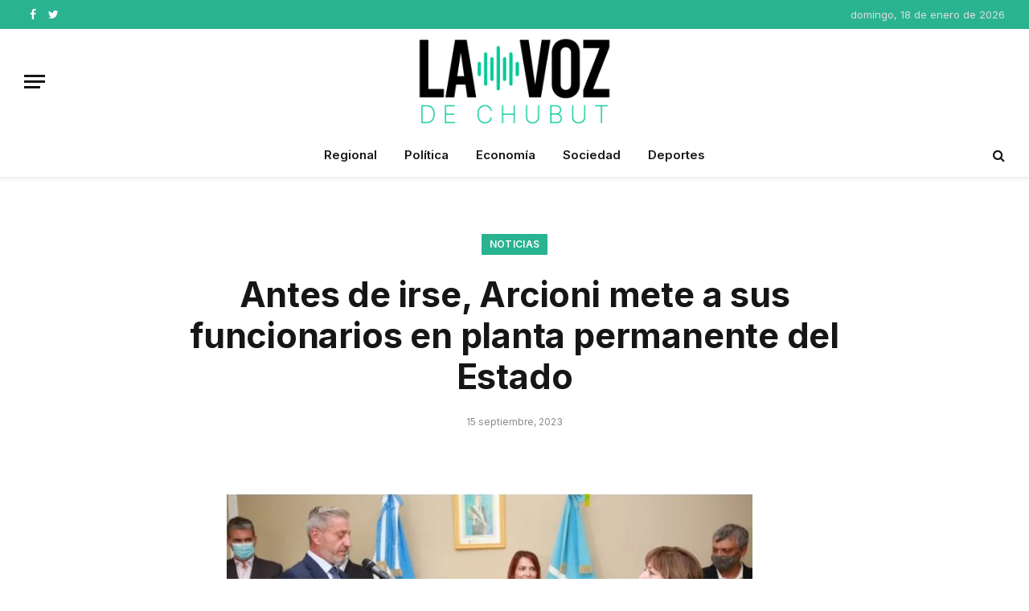

--- FILE ---
content_type: text/html; charset=UTF-8
request_url: https://lavozdechubut.com/antes-de-irse-arcioni-mete-a-sus-funcionarios-en-planta-permanente-del-estado/
body_size: 18995
content:

<!DOCTYPE html>
<html lang="es-AR" class="s-light site-s-light">

<head>

	<meta charset="UTF-8" />
	<meta name="viewport" content="width=device-width, initial-scale=1" />
	<meta name='robots' content='index, follow, max-image-preview:large, max-snippet:-1, max-video-preview:-1' />
	<style>img:is([sizes="auto" i], [sizes^="auto," i]) { contain-intrinsic-size: 3000px 1500px }</style>
	
	<!-- This site is optimized with the Yoast SEO plugin v24.2 - https://yoast.com/wordpress/plugins/seo/ -->
	<title>Antes de irse, Arcioni mete a sus funcionarios en planta permanente del Estado - La Voz de Chubut</title><link rel="preload" as="font" href="https://lavozdechubut.com/wp-content/themes/smart-mag/css/icons/fonts/ts-icons.woff2?v2.4" type="font/woff2" crossorigin="anonymous" />
	<link rel="canonical" href="https://lavozdechubut.com/antes-de-irse-arcioni-mete-a-sus-funcionarios-en-planta-permanente-del-estado/" />
	<meta property="og:locale" content="es_ES" />
	<meta property="og:type" content="article" />
	<meta property="og:title" content="Antes de irse, Arcioni mete a sus funcionarios en planta permanente del Estado - La Voz de Chubut" />
	<meta property="og:description" content="A 3 meses de finalizar la gestión, Mariano Arcioni dejará una provincia totalmente endeudada, con industrias fundidas, comercios cerrados, las escuelas que se caen a pedazos, hospitales que no funcionan, la inseguridad creciendo a pasos agigantados y una administración pública repleta de los funcionarios que provocaron este desastre. Más allá de que el período de" />
	<meta property="og:url" content="https://lavozdechubut.com/antes-de-irse-arcioni-mete-a-sus-funcionarios-en-planta-permanente-del-estado/" />
	<meta property="og:site_name" content="La Voz de Chubut" />
	<meta property="article:publisher" content="https://www.facebook.com/LaVozdeChubut" />
	<meta property="article:published_time" content="2023-09-15T03:21:58+00:00" />
	<meta property="article:modified_time" content="2023-09-15T11:54:06+00:00" />
	<meta property="og:image" content="https://lavozdechubut.com/wp-content/uploads/2023/09/iturra.jpg" />
	<meta property="og:image:width" content="659" />
	<meta property="og:image:height" content="384" />
	<meta property="og:image:type" content="image/jpeg" />
	<meta name="author" content="nicolas" />
	<meta name="twitter:card" content="summary_large_image" />
	<meta name="twitter:creator" content="@la_voz_chubut" />
	<meta name="twitter:site" content="@la_voz_chubut" />
	<meta name="twitter:label1" content="Escrito por" />
	<meta name="twitter:data1" content="nicolas" />
	<meta name="twitter:label2" content="Tiempo de lectura" />
	<meta name="twitter:data2" content="3 minutos" />
	<script type="application/ld+json" class="yoast-schema-graph">{"@context":"https://schema.org","@graph":[{"@type":"Article","@id":"https://lavozdechubut.com/antes-de-irse-arcioni-mete-a-sus-funcionarios-en-planta-permanente-del-estado/#article","isPartOf":{"@id":"https://lavozdechubut.com/antes-de-irse-arcioni-mete-a-sus-funcionarios-en-planta-permanente-del-estado/"},"author":{"name":"nicolas","@id":"https://lavozdechubut.com/#/schema/person/ccae08a0962550db97a3abf0dddda680"},"headline":"Antes de irse, Arcioni mete a sus funcionarios en planta permanente del Estado","datePublished":"2023-09-15T03:21:58+00:00","dateModified":"2023-09-15T11:54:06+00:00","mainEntityOfPage":{"@id":"https://lavozdechubut.com/antes-de-irse-arcioni-mete-a-sus-funcionarios-en-planta-permanente-del-estado/"},"wordCount":410,"commentCount":1,"publisher":{"@id":"https://lavozdechubut.com/#organization"},"image":{"@id":"https://lavozdechubut.com/antes-de-irse-arcioni-mete-a-sus-funcionarios-en-planta-permanente-del-estado/#primaryimage"},"thumbnailUrl":"https://lavozdechubut.com/wp-content/uploads/2023/09/iturra.jpg","keywords":["central"],"articleSection":["Noticias","Política"],"inLanguage":"es-AR","potentialAction":[{"@type":"CommentAction","name":"Comment","target":["https://lavozdechubut.com/antes-de-irse-arcioni-mete-a-sus-funcionarios-en-planta-permanente-del-estado/#respond"]}]},{"@type":"WebPage","@id":"https://lavozdechubut.com/antes-de-irse-arcioni-mete-a-sus-funcionarios-en-planta-permanente-del-estado/","url":"https://lavozdechubut.com/antes-de-irse-arcioni-mete-a-sus-funcionarios-en-planta-permanente-del-estado/","name":"Antes de irse, Arcioni mete a sus funcionarios en planta permanente del Estado - La Voz de Chubut","isPartOf":{"@id":"https://lavozdechubut.com/#website"},"primaryImageOfPage":{"@id":"https://lavozdechubut.com/antes-de-irse-arcioni-mete-a-sus-funcionarios-en-planta-permanente-del-estado/#primaryimage"},"image":{"@id":"https://lavozdechubut.com/antes-de-irse-arcioni-mete-a-sus-funcionarios-en-planta-permanente-del-estado/#primaryimage"},"thumbnailUrl":"https://lavozdechubut.com/wp-content/uploads/2023/09/iturra.jpg","datePublished":"2023-09-15T03:21:58+00:00","dateModified":"2023-09-15T11:54:06+00:00","inLanguage":"es-AR","potentialAction":[{"@type":"ReadAction","target":["https://lavozdechubut.com/antes-de-irse-arcioni-mete-a-sus-funcionarios-en-planta-permanente-del-estado/"]}]},{"@type":"ImageObject","inLanguage":"es-AR","@id":"https://lavozdechubut.com/antes-de-irse-arcioni-mete-a-sus-funcionarios-en-planta-permanente-del-estado/#primaryimage","url":"https://lavozdechubut.com/wp-content/uploads/2023/09/iturra.jpg","contentUrl":"https://lavozdechubut.com/wp-content/uploads/2023/09/iturra.jpg","width":659,"height":384},{"@type":"WebSite","@id":"https://lavozdechubut.com/#website","url":"https://lavozdechubut.com/","name":"La Voz de Chubut","description":"Noticias, opinión e información","publisher":{"@id":"https://lavozdechubut.com/#organization"},"potentialAction":[{"@type":"SearchAction","target":{"@type":"EntryPoint","urlTemplate":"https://lavozdechubut.com/?s={search_term_string}"},"query-input":{"@type":"PropertyValueSpecification","valueRequired":true,"valueName":"search_term_string"}}],"inLanguage":"es-AR"},{"@type":"Organization","@id":"https://lavozdechubut.com/#organization","name":"La Voz de Chubut","url":"https://lavozdechubut.com/","logo":{"@type":"ImageObject","inLanguage":"es-AR","@id":"https://lavozdechubut.com/#/schema/logo/image/","url":"http://lavozdechubut.com/wp-content/uploads/2023/09/Logo-La-Voz.png","contentUrl":"http://lavozdechubut.com/wp-content/uploads/2023/09/Logo-La-Voz.png","width":550,"height":250,"caption":"La Voz de Chubut"},"image":{"@id":"https://lavozdechubut.com/#/schema/logo/image/"},"sameAs":["https://www.facebook.com/LaVozdeChubut","https://x.com/la_voz_chubut"]},{"@type":"Person","@id":"https://lavozdechubut.com/#/schema/person/ccae08a0962550db97a3abf0dddda680","name":"nicolas","image":{"@type":"ImageObject","inLanguage":"es-AR","@id":"https://lavozdechubut.com/#/schema/person/image/","url":"https://secure.gravatar.com/avatar/f8d9cde643028ead2e841b8d918da1de?s=96&d=mm&r=g","contentUrl":"https://secure.gravatar.com/avatar/f8d9cde643028ead2e841b8d918da1de?s=96&d=mm&r=g","caption":"nicolas"},"url":"https://lavozdechubut.com/author/nicolas/"}]}</script>
	<!-- / Yoast SEO plugin. -->


<link rel='dns-prefetch' href='//fonts.googleapis.com' />
<link rel="alternate" type="application/rss+xml" title="La Voz de Chubut &raquo; Feed" href="https://lavozdechubut.com/feed/" />
<link rel="alternate" type="application/rss+xml" title="La Voz de Chubut &raquo; RSS de los comentarios" href="https://lavozdechubut.com/comments/feed/" />
<link rel="alternate" type="application/rss+xml" title="La Voz de Chubut &raquo; Antes de irse, Arcioni mete a sus funcionarios en planta permanente del Estado RSS de los comentarios" href="https://lavozdechubut.com/antes-de-irse-arcioni-mete-a-sus-funcionarios-en-planta-permanente-del-estado/feed/" />
<script type="text/javascript">
/* <![CDATA[ */
window._wpemojiSettings = {"baseUrl":"https:\/\/s.w.org\/images\/core\/emoji\/15.0.3\/72x72\/","ext":".png","svgUrl":"https:\/\/s.w.org\/images\/core\/emoji\/15.0.3\/svg\/","svgExt":".svg","source":{"concatemoji":"https:\/\/lavozdechubut.com\/wp-includes\/js\/wp-emoji-release.min.js?ver=6.7.4"}};
/*! This file is auto-generated */
!function(i,n){var o,s,e;function c(e){try{var t={supportTests:e,timestamp:(new Date).valueOf()};sessionStorage.setItem(o,JSON.stringify(t))}catch(e){}}function p(e,t,n){e.clearRect(0,0,e.canvas.width,e.canvas.height),e.fillText(t,0,0);var t=new Uint32Array(e.getImageData(0,0,e.canvas.width,e.canvas.height).data),r=(e.clearRect(0,0,e.canvas.width,e.canvas.height),e.fillText(n,0,0),new Uint32Array(e.getImageData(0,0,e.canvas.width,e.canvas.height).data));return t.every(function(e,t){return e===r[t]})}function u(e,t,n){switch(t){case"flag":return n(e,"\ud83c\udff3\ufe0f\u200d\u26a7\ufe0f","\ud83c\udff3\ufe0f\u200b\u26a7\ufe0f")?!1:!n(e,"\ud83c\uddfa\ud83c\uddf3","\ud83c\uddfa\u200b\ud83c\uddf3")&&!n(e,"\ud83c\udff4\udb40\udc67\udb40\udc62\udb40\udc65\udb40\udc6e\udb40\udc67\udb40\udc7f","\ud83c\udff4\u200b\udb40\udc67\u200b\udb40\udc62\u200b\udb40\udc65\u200b\udb40\udc6e\u200b\udb40\udc67\u200b\udb40\udc7f");case"emoji":return!n(e,"\ud83d\udc26\u200d\u2b1b","\ud83d\udc26\u200b\u2b1b")}return!1}function f(e,t,n){var r="undefined"!=typeof WorkerGlobalScope&&self instanceof WorkerGlobalScope?new OffscreenCanvas(300,150):i.createElement("canvas"),a=r.getContext("2d",{willReadFrequently:!0}),o=(a.textBaseline="top",a.font="600 32px Arial",{});return e.forEach(function(e){o[e]=t(a,e,n)}),o}function t(e){var t=i.createElement("script");t.src=e,t.defer=!0,i.head.appendChild(t)}"undefined"!=typeof Promise&&(o="wpEmojiSettingsSupports",s=["flag","emoji"],n.supports={everything:!0,everythingExceptFlag:!0},e=new Promise(function(e){i.addEventListener("DOMContentLoaded",e,{once:!0})}),new Promise(function(t){var n=function(){try{var e=JSON.parse(sessionStorage.getItem(o));if("object"==typeof e&&"number"==typeof e.timestamp&&(new Date).valueOf()<e.timestamp+604800&&"object"==typeof e.supportTests)return e.supportTests}catch(e){}return null}();if(!n){if("undefined"!=typeof Worker&&"undefined"!=typeof OffscreenCanvas&&"undefined"!=typeof URL&&URL.createObjectURL&&"undefined"!=typeof Blob)try{var e="postMessage("+f.toString()+"("+[JSON.stringify(s),u.toString(),p.toString()].join(",")+"));",r=new Blob([e],{type:"text/javascript"}),a=new Worker(URL.createObjectURL(r),{name:"wpTestEmojiSupports"});return void(a.onmessage=function(e){c(n=e.data),a.terminate(),t(n)})}catch(e){}c(n=f(s,u,p))}t(n)}).then(function(e){for(var t in e)n.supports[t]=e[t],n.supports.everything=n.supports.everything&&n.supports[t],"flag"!==t&&(n.supports.everythingExceptFlag=n.supports.everythingExceptFlag&&n.supports[t]);n.supports.everythingExceptFlag=n.supports.everythingExceptFlag&&!n.supports.flag,n.DOMReady=!1,n.readyCallback=function(){n.DOMReady=!0}}).then(function(){return e}).then(function(){var e;n.supports.everything||(n.readyCallback(),(e=n.source||{}).concatemoji?t(e.concatemoji):e.wpemoji&&e.twemoji&&(t(e.twemoji),t(e.wpemoji)))}))}((window,document),window._wpemojiSettings);
/* ]]> */
</script>

<link rel='stylesheet' id='embed-pdf-viewer-css' href='https://lavozdechubut.com/wp-content/plugins/embed-pdf-viewer/css/embed-pdf-viewer.css?ver=2.4.6' type='text/css' media='screen' />
<style id='wp-emoji-styles-inline-css' type='text/css'>

	img.wp-smiley, img.emoji {
		display: inline !important;
		border: none !important;
		box-shadow: none !important;
		height: 1em !important;
		width: 1em !important;
		margin: 0 0.07em !important;
		vertical-align: -0.1em !important;
		background: none !important;
		padding: 0 !important;
	}
</style>
<link rel='stylesheet' id='wp-block-library-css' href='https://lavozdechubut.com/wp-content/plugins/gutenberg/build/block-library/style.css?ver=21.9.0' type='text/css' media='all' />
<style id='tropicalista-pdfembed-style-inline-css' type='text/css'>
.wp-block-tropicalista-pdfembed{height:500px;min-height:500px}

</style>
<style id='pdfemb-pdf-embedder-viewer-style-inline-css' type='text/css'>
.wp-block-pdfemb-pdf-embedder-viewer{max-width:none}

</style>
<style id='classic-theme-styles-inline-css' type='text/css'>
/*! This file is auto-generated */
.wp-block-button__link{color:#fff;background-color:#32373c;border-radius:9999px;box-shadow:none;text-decoration:none;padding:calc(.667em + 2px) calc(1.333em + 2px);font-size:1.125em}.wp-block-file__button{background:#32373c;color:#fff;text-decoration:none}
</style>
<style id='global-styles-inline-css' type='text/css'>
:root{--wp--preset--aspect-ratio--square: 1;--wp--preset--aspect-ratio--4-3: 4/3;--wp--preset--aspect-ratio--3-4: 3/4;--wp--preset--aspect-ratio--3-2: 3/2;--wp--preset--aspect-ratio--2-3: 2/3;--wp--preset--aspect-ratio--16-9: 16/9;--wp--preset--aspect-ratio--9-16: 9/16;--wp--preset--color--black: #000000;--wp--preset--color--cyan-bluish-gray: #abb8c3;--wp--preset--color--white: #ffffff;--wp--preset--color--pale-pink: #f78da7;--wp--preset--color--vivid-red: #cf2e2e;--wp--preset--color--luminous-vivid-orange: #ff6900;--wp--preset--color--luminous-vivid-amber: #fcb900;--wp--preset--color--light-green-cyan: #7bdcb5;--wp--preset--color--vivid-green-cyan: #00d084;--wp--preset--color--pale-cyan-blue: #8ed1fc;--wp--preset--color--vivid-cyan-blue: #0693e3;--wp--preset--color--vivid-purple: #9b51e0;--wp--preset--gradient--vivid-cyan-blue-to-vivid-purple: linear-gradient(135deg,rgb(6,147,227) 0%,rgb(155,81,224) 100%);--wp--preset--gradient--light-green-cyan-to-vivid-green-cyan: linear-gradient(135deg,rgb(122,220,180) 0%,rgb(0,208,130) 100%);--wp--preset--gradient--luminous-vivid-amber-to-luminous-vivid-orange: linear-gradient(135deg,rgb(252,185,0) 0%,rgb(255,105,0) 100%);--wp--preset--gradient--luminous-vivid-orange-to-vivid-red: linear-gradient(135deg,rgb(255,105,0) 0%,rgb(207,46,46) 100%);--wp--preset--gradient--very-light-gray-to-cyan-bluish-gray: linear-gradient(135deg,rgb(238,238,238) 0%,rgb(169,184,195) 100%);--wp--preset--gradient--cool-to-warm-spectrum: linear-gradient(135deg,rgb(74,234,220) 0%,rgb(151,120,209) 20%,rgb(207,42,186) 40%,rgb(238,44,130) 60%,rgb(251,105,98) 80%,rgb(254,248,76) 100%);--wp--preset--gradient--blush-light-purple: linear-gradient(135deg,rgb(255,206,236) 0%,rgb(152,150,240) 100%);--wp--preset--gradient--blush-bordeaux: linear-gradient(135deg,rgb(254,205,165) 0%,rgb(254,45,45) 50%,rgb(107,0,62) 100%);--wp--preset--gradient--luminous-dusk: linear-gradient(135deg,rgb(255,203,112) 0%,rgb(199,81,192) 50%,rgb(65,88,208) 100%);--wp--preset--gradient--pale-ocean: linear-gradient(135deg,rgb(255,245,203) 0%,rgb(182,227,212) 50%,rgb(51,167,181) 100%);--wp--preset--gradient--electric-grass: linear-gradient(135deg,rgb(202,248,128) 0%,rgb(113,206,126) 100%);--wp--preset--gradient--midnight: linear-gradient(135deg,rgb(2,3,129) 0%,rgb(40,116,252) 100%);--wp--preset--font-size--small: 13px;--wp--preset--font-size--medium: 20px;--wp--preset--font-size--large: 36px;--wp--preset--font-size--x-large: 42px;--wp--preset--spacing--20: 0.44rem;--wp--preset--spacing--30: 0.67rem;--wp--preset--spacing--40: 1rem;--wp--preset--spacing--50: 1.5rem;--wp--preset--spacing--60: 2.25rem;--wp--preset--spacing--70: 3.38rem;--wp--preset--spacing--80: 5.06rem;--wp--preset--shadow--natural: 6px 6px 9px rgba(0, 0, 0, 0.2);--wp--preset--shadow--deep: 12px 12px 50px rgba(0, 0, 0, 0.4);--wp--preset--shadow--sharp: 6px 6px 0px rgba(0, 0, 0, 0.2);--wp--preset--shadow--outlined: 6px 6px 0px -3px rgb(255, 255, 255), 6px 6px rgb(0, 0, 0);--wp--preset--shadow--crisp: 6px 6px 0px rgb(0, 0, 0);}:where(.is-layout-flex){gap: 0.5em;}:where(.is-layout-grid){gap: 0.5em;}body .is-layout-flex{display: flex;}.is-layout-flex{flex-wrap: wrap;align-items: center;}.is-layout-flex > :is(*, div){margin: 0;}body .is-layout-grid{display: grid;}.is-layout-grid > :is(*, div){margin: 0;}:where(.wp-block-columns.is-layout-flex){gap: 2em;}:where(.wp-block-columns.is-layout-grid){gap: 2em;}:where(.wp-block-post-template.is-layout-flex){gap: 1.25em;}:where(.wp-block-post-template.is-layout-grid){gap: 1.25em;}.has-black-color{color: var(--wp--preset--color--black) !important;}.has-cyan-bluish-gray-color{color: var(--wp--preset--color--cyan-bluish-gray) !important;}.has-white-color{color: var(--wp--preset--color--white) !important;}.has-pale-pink-color{color: var(--wp--preset--color--pale-pink) !important;}.has-vivid-red-color{color: var(--wp--preset--color--vivid-red) !important;}.has-luminous-vivid-orange-color{color: var(--wp--preset--color--luminous-vivid-orange) !important;}.has-luminous-vivid-amber-color{color: var(--wp--preset--color--luminous-vivid-amber) !important;}.has-light-green-cyan-color{color: var(--wp--preset--color--light-green-cyan) !important;}.has-vivid-green-cyan-color{color: var(--wp--preset--color--vivid-green-cyan) !important;}.has-pale-cyan-blue-color{color: var(--wp--preset--color--pale-cyan-blue) !important;}.has-vivid-cyan-blue-color{color: var(--wp--preset--color--vivid-cyan-blue) !important;}.has-vivid-purple-color{color: var(--wp--preset--color--vivid-purple) !important;}.has-black-background-color{background-color: var(--wp--preset--color--black) !important;}.has-cyan-bluish-gray-background-color{background-color: var(--wp--preset--color--cyan-bluish-gray) !important;}.has-white-background-color{background-color: var(--wp--preset--color--white) !important;}.has-pale-pink-background-color{background-color: var(--wp--preset--color--pale-pink) !important;}.has-vivid-red-background-color{background-color: var(--wp--preset--color--vivid-red) !important;}.has-luminous-vivid-orange-background-color{background-color: var(--wp--preset--color--luminous-vivid-orange) !important;}.has-luminous-vivid-amber-background-color{background-color: var(--wp--preset--color--luminous-vivid-amber) !important;}.has-light-green-cyan-background-color{background-color: var(--wp--preset--color--light-green-cyan) !important;}.has-vivid-green-cyan-background-color{background-color: var(--wp--preset--color--vivid-green-cyan) !important;}.has-pale-cyan-blue-background-color{background-color: var(--wp--preset--color--pale-cyan-blue) !important;}.has-vivid-cyan-blue-background-color{background-color: var(--wp--preset--color--vivid-cyan-blue) !important;}.has-vivid-purple-background-color{background-color: var(--wp--preset--color--vivid-purple) !important;}.has-black-border-color{border-color: var(--wp--preset--color--black) !important;}.has-cyan-bluish-gray-border-color{border-color: var(--wp--preset--color--cyan-bluish-gray) !important;}.has-white-border-color{border-color: var(--wp--preset--color--white) !important;}.has-pale-pink-border-color{border-color: var(--wp--preset--color--pale-pink) !important;}.has-vivid-red-border-color{border-color: var(--wp--preset--color--vivid-red) !important;}.has-luminous-vivid-orange-border-color{border-color: var(--wp--preset--color--luminous-vivid-orange) !important;}.has-luminous-vivid-amber-border-color{border-color: var(--wp--preset--color--luminous-vivid-amber) !important;}.has-light-green-cyan-border-color{border-color: var(--wp--preset--color--light-green-cyan) !important;}.has-vivid-green-cyan-border-color{border-color: var(--wp--preset--color--vivid-green-cyan) !important;}.has-pale-cyan-blue-border-color{border-color: var(--wp--preset--color--pale-cyan-blue) !important;}.has-vivid-cyan-blue-border-color{border-color: var(--wp--preset--color--vivid-cyan-blue) !important;}.has-vivid-purple-border-color{border-color: var(--wp--preset--color--vivid-purple) !important;}.has-vivid-cyan-blue-to-vivid-purple-gradient-background{background: var(--wp--preset--gradient--vivid-cyan-blue-to-vivid-purple) !important;}.has-light-green-cyan-to-vivid-green-cyan-gradient-background{background: var(--wp--preset--gradient--light-green-cyan-to-vivid-green-cyan) !important;}.has-luminous-vivid-amber-to-luminous-vivid-orange-gradient-background{background: var(--wp--preset--gradient--luminous-vivid-amber-to-luminous-vivid-orange) !important;}.has-luminous-vivid-orange-to-vivid-red-gradient-background{background: var(--wp--preset--gradient--luminous-vivid-orange-to-vivid-red) !important;}.has-very-light-gray-to-cyan-bluish-gray-gradient-background{background: var(--wp--preset--gradient--very-light-gray-to-cyan-bluish-gray) !important;}.has-cool-to-warm-spectrum-gradient-background{background: var(--wp--preset--gradient--cool-to-warm-spectrum) !important;}.has-blush-light-purple-gradient-background{background: var(--wp--preset--gradient--blush-light-purple) !important;}.has-blush-bordeaux-gradient-background{background: var(--wp--preset--gradient--blush-bordeaux) !important;}.has-luminous-dusk-gradient-background{background: var(--wp--preset--gradient--luminous-dusk) !important;}.has-pale-ocean-gradient-background{background: var(--wp--preset--gradient--pale-ocean) !important;}.has-electric-grass-gradient-background{background: var(--wp--preset--gradient--electric-grass) !important;}.has-midnight-gradient-background{background: var(--wp--preset--gradient--midnight) !important;}.has-small-font-size{font-size: var(--wp--preset--font-size--small) !important;}.has-medium-font-size{font-size: var(--wp--preset--font-size--medium) !important;}.has-large-font-size{font-size: var(--wp--preset--font-size--large) !important;}.has-x-large-font-size{font-size: var(--wp--preset--font-size--x-large) !important;}
:where(.wp-block-columns.is-layout-flex){gap: 2em;}:where(.wp-block-columns.is-layout-grid){gap: 2em;}
:root :where(.wp-block-pullquote){font-size: 1.5em;line-height: 1.6;}
:where(.wp-block-post-template.is-layout-flex){gap: 1.25em;}:where(.wp-block-post-template.is-layout-grid){gap: 1.25em;}
:where(.wp-block-term-template.is-layout-flex){gap: 1.25em;}:where(.wp-block-term-template.is-layout-grid){gap: 1.25em;}
</style>
<link rel='stylesheet' id='smartmag-core-css' href='https://lavozdechubut.com/wp-content/themes/smart-mag/style.css?ver=9.0.0' type='text/css' media='all' />
<style id='smartmag-core-inline-css' type='text/css'>
:root { --text-font: "Inter", system-ui, -apple-system, "Segoe UI", Arial, sans-serif;
--body-font: "Inter", system-ui, -apple-system, "Segoe UI", Arial, sans-serif; }
.smart-head-main { --c-shadow: rgba(0,0,0,0.05); }
.smart-head-main .smart-head-top { --head-h: 36px; background-color: var(--c-main); }
.smart-head-main .smart-head-mid { --head-h: 130px; }
.smart-head-main .smart-head-bot { border-top-width: 0px; }
.s-light .navigation { --c-nav-blip: #353535; }
.s-dark .navigation-small { --c-nav: rgba(255,255,255,0.92); --c-nav-hov: #fff; }
.smart-head-main .spc-social { --c-spc-social: #fff; --c-spc-social-hov: #f2f2f2; }
.smart-head-main .search-icon:hover { color: #f2f2f2; }
.smart-head-main .scheme-switcher a:hover { color: #f2f2f2; }


</style>
<link rel='stylesheet' id='smartmag-magnific-popup-css' href='https://lavozdechubut.com/wp-content/themes/smart-mag/css/lightbox.css?ver=9.0.0' type='text/css' media='all' />
<link rel='stylesheet' id='smartmag-icons-css' href='https://lavozdechubut.com/wp-content/themes/smart-mag/css/icons/icons.css?ver=9.0.0' type='text/css' media='all' />
<link rel='stylesheet' id='smartmag-gfonts-custom-css' href='https://fonts.googleapis.com/css?family=Inter%3A400%2C500%2C600%2C700&#038;display=swap' type='text/css' media='all' />
<script type="text/javascript" src="https://lavozdechubut.com/wp-includes/js/jquery/jquery.min.js?ver=3.7.1" id="jquery-core-js"></script>
<script type="text/javascript" src="https://lavozdechubut.com/wp-includes/js/jquery/jquery-migrate.min.js?ver=3.4.1" id="jquery-migrate-js"></script>
<link rel="https://api.w.org/" href="https://lavozdechubut.com/wp-json/" /><link rel="alternate" title="JSON" type="application/json" href="https://lavozdechubut.com/wp-json/wp/v2/posts/17932" /><link rel="EditURI" type="application/rsd+xml" title="RSD" href="https://lavozdechubut.com/xmlrpc.php?rsd" />
<meta name="generator" content="WordPress 6.7.4" />
<link rel='shortlink' href='https://lavozdechubut.com/?p=17932' />
<link rel="alternate" title="oEmbed (JSON)" type="application/json+oembed" href="https://lavozdechubut.com/wp-json/oembed/1.0/embed?url=https%3A%2F%2Flavozdechubut.com%2Fantes-de-irse-arcioni-mete-a-sus-funcionarios-en-planta-permanente-del-estado%2F" />
<link rel="alternate" title="oEmbed (XML)" type="text/xml+oembed" href="https://lavozdechubut.com/wp-json/oembed/1.0/embed?url=https%3A%2F%2Flavozdechubut.com%2Fantes-de-irse-arcioni-mete-a-sus-funcionarios-en-planta-permanente-del-estado%2F&#038;format=xml" />
<!-- Twitter conversion tracking base code -->
<script>
!function(e,t,n,s,u,a){e.twq||(s=e.twq=function(){s.exe?s.exe.apply(s,arguments):s.queue.push(arguments);
},s.version='1.1',s.queue=[],u=t.createElement(n),u.async=!0,u.src='https://static.ads-twitter.com/uwt.js',
a=t.getElementsByTagName(n)[0],a.parentNode.insertBefore(u,a))}(window,document,'script');
twq('config','p2if5');
</script>
<!-- End Twitter conversion tracking base code -->
		<script>
		var BunyadSchemeKey = 'bunyad-scheme';
		(() => {
			const d = document.documentElement;
			const c = d.classList;
			const scheme = localStorage.getItem(BunyadSchemeKey);
			if (scheme) {
				d.dataset.origClass = c;
				scheme === 'dark' ? c.remove('s-light', 'site-s-light') : c.remove('s-dark', 'site-s-dark');
				c.add('site-s-' + scheme, 's-' + scheme);
			}
		})();
		</script>
		<meta name="generator" content="Elementor 3.33.4; features: additional_custom_breakpoints; settings: css_print_method-external, google_font-enabled, font_display-swap">
<style type="text/css">.recentcomments a{display:inline !important;padding:0 !important;margin:0 !important;}</style>			<style>
				.e-con.e-parent:nth-of-type(n+4):not(.e-lazyloaded):not(.e-no-lazyload),
				.e-con.e-parent:nth-of-type(n+4):not(.e-lazyloaded):not(.e-no-lazyload) * {
					background-image: none !important;
				}
				@media screen and (max-height: 1024px) {
					.e-con.e-parent:nth-of-type(n+3):not(.e-lazyloaded):not(.e-no-lazyload),
					.e-con.e-parent:nth-of-type(n+3):not(.e-lazyloaded):not(.e-no-lazyload) * {
						background-image: none !important;
					}
				}
				@media screen and (max-height: 640px) {
					.e-con.e-parent:nth-of-type(n+2):not(.e-lazyloaded):not(.e-no-lazyload),
					.e-con.e-parent:nth-of-type(n+2):not(.e-lazyloaded):not(.e-no-lazyload) * {
						background-image: none !important;
					}
				}
			</style>
			<link rel="icon" href="https://lavozdechubut.com/wp-content/uploads/2023/09/la-voz-_favicon.png" sizes="32x32" />
<link rel="icon" href="https://lavozdechubut.com/wp-content/uploads/2023/09/la-voz-_favicon.png" sizes="192x192" />
<link rel="apple-touch-icon" href="https://lavozdechubut.com/wp-content/uploads/2023/09/la-voz-_favicon.png" />
<meta name="msapplication-TileImage" content="https://lavozdechubut.com/wp-content/uploads/2023/09/la-voz-_favicon.png" />
		<style type="text/css" id="wp-custom-css">
			.breadcrumb_last {display:none;}
.copyright {text-align:center;}		</style>
		

</head>

<body class="post-template-default single single-post postid-17932 single-format-standard no-sidebar post-layout-large-center post-cat-2 has-lb has-lb-sm has-sb-sep layout-normal elementor-default elementor-kit-17417">



<div class="main-wrap">

	
<div class="off-canvas-backdrop"></div>
<div class="mobile-menu-container off-canvas hide-widgets-sm" id="off-canvas">

	<div class="off-canvas-head">
		<a href="#" class="close"><i class="tsi tsi-times"></i></a>

		<div class="ts-logo">
					</div>
	</div>

	<div class="off-canvas-content">

					<ul class="mobile-menu"></ul>
		
					<div class="off-canvas-widgets">
				
		<div id="smartmag-block-posts-small-3" class="widget ts-block-widget smartmag-widget-posts-small">		
		<div class="block">
					<section class="block-wrap block-posts-small block-sc mb-none" data-id="1">

			<div class="widget-title block-head block-head-ac block-head-b"><h5 class="heading">Últimas noticias</h5></div>	
			<div class="block-content">
				
	<div class="loop loop-small loop-small-a loop-sep loop-small-sep grid grid-1 md:grid-1 sm:grid-1 xs:grid-1">

					
<article class="l-post small-post small-a-post m-pos-left">

	
			<div class="media">

		
			<a href="https://lavozdechubut.com/roca-y-los-ferrocarriles-hacia-1900-argentina-llego-a-los-16-000-kilometros-de-vias-ferreas-era-la-decima-del-mundo/" class="image-link media-ratio ar-bunyad-thumb" title="Roca y los ferrocarriles: hacia 1900 Argentina llegó a los 16.000 kilómetros de vías férreas, era la décima del mundo"><span data-bgsrc="https://lavozdechubut.com/wp-content/uploads/2026/01/ferrocarriles-300x154.jpg" class="img bg-cover wp-post-image attachment-medium size-medium lazyload" data-bgset="https://lavozdechubut.com/wp-content/uploads/2026/01/ferrocarriles-300x154.jpg 300w, https://lavozdechubut.com/wp-content/uploads/2026/01/ferrocarriles-150x77.jpg 150w, https://lavozdechubut.com/wp-content/uploads/2026/01/ferrocarriles-450x231.jpg 450w, https://lavozdechubut.com/wp-content/uploads/2026/01/ferrocarriles.jpg 629w" data-sizes="(max-width: 110px) 100vw, 110px"></span></a>			
			
			
			
		
		</div>
	

	
		<div class="content">

			<div class="post-meta post-meta-a post-meta-left has-below"><h4 class="is-title post-title"><a href="https://lavozdechubut.com/roca-y-los-ferrocarriles-hacia-1900-argentina-llego-a-los-16-000-kilometros-de-vias-ferreas-era-la-decima-del-mundo/">Roca y los ferrocarriles: hacia 1900 Argentina llegó a los 16.000 kilómetros de vías férreas, era la décima del mundo</a></h4><div class="post-meta-items meta-below"><span class="meta-item date"><span class="date-link"><time class="post-date" datetime="2026-01-18T02:57:25+00:00">18 enero, 2026</time></span></span></div></div>			
			
			
		</div>

	
</article>	
					
<article class="l-post small-post small-a-post m-pos-left">

	
			<div class="media">

		
			<a href="https://lavozdechubut.com/recordando-al-padre-santiago-costamagna-primer-salesiano-que-arribo-a-la-patagonia/" class="image-link media-ratio ar-bunyad-thumb" title="Recordando al padre Santiago Costamagna, primer salesiano que arribó a la Patagonia"><span data-bgsrc="https://lavozdechubut.com/wp-content/uploads/2026/01/costamagna-226x300.jpg" class="img bg-cover wp-post-image attachment-medium size-medium lazyload" data-bgset="https://lavozdechubut.com/wp-content/uploads/2026/01/costamagna-226x300.jpg 226w, https://lavozdechubut.com/wp-content/uploads/2026/01/costamagna-150x199.jpg 150w, https://lavozdechubut.com/wp-content/uploads/2026/01/costamagna.jpg 368w" data-sizes="(max-width: 110px) 100vw, 110px"></span></a>			
			
			
			
		
		</div>
	

	
		<div class="content">

			<div class="post-meta post-meta-a post-meta-left has-below"><h4 class="is-title post-title"><a href="https://lavozdechubut.com/recordando-al-padre-santiago-costamagna-primer-salesiano-que-arribo-a-la-patagonia/">Recordando al padre Santiago Costamagna, primer salesiano que arribó a la Patagonia</a></h4><div class="post-meta-items meta-below"><span class="meta-item date"><span class="date-link"><time class="post-date" datetime="2026-01-18T02:57:14+00:00">18 enero, 2026</time></span></span></div></div>			
			
			
		</div>

	
</article>	
					
<article class="l-post small-post small-a-post m-pos-left">

	
			<div class="media">

		
			<a href="https://lavozdechubut.com/el-lonko-purran-1-parte-senor-de-los-andes-nacido-en-mendoza-y-capturado-a-traicion-en-1880-en-las-orillas-de-biobio/" class="image-link media-ratio ar-bunyad-thumb" title="El lonko Purrán (1° parte). “Señor de los Andes”, nacido en Mendoza y capturado a traición en 1880, en las orillas de Biobío."><span data-bgsrc="https://lavozdechubut.com/wp-content/uploads/2026/01/purran-300x182.jpg" class="img bg-cover wp-post-image attachment-medium size-medium lazyload" data-bgset="https://lavozdechubut.com/wp-content/uploads/2026/01/purran-300x182.jpg 300w, https://lavozdechubut.com/wp-content/uploads/2026/01/purran-150x91.jpg 150w, https://lavozdechubut.com/wp-content/uploads/2026/01/purran-450x273.jpg 450w, https://lavozdechubut.com/wp-content/uploads/2026/01/purran.jpg 618w" data-sizes="(max-width: 110px) 100vw, 110px"></span></a>			
			
			
			
		
		</div>
	

	
		<div class="content">

			<div class="post-meta post-meta-a post-meta-left has-below"><h4 class="is-title post-title"><a href="https://lavozdechubut.com/el-lonko-purran-1-parte-senor-de-los-andes-nacido-en-mendoza-y-capturado-a-traicion-en-1880-en-las-orillas-de-biobio/">El lonko Purrán (1° parte). “Señor de los Andes”, nacido en Mendoza y capturado a traición en 1880, en las orillas de Biobío.</a></h4><div class="post-meta-items meta-below"><span class="meta-item date"><span class="date-link"><time class="post-date" datetime="2026-01-18T02:56:56+00:00">18 enero, 2026</time></span></span></div></div>			
			
			
		</div>

	
</article>	
		
	</div>

					</div>

		</section>
				</div>

		</div>
		<div id="smartmag-block-codes-3" class="widget ts-block-widget smartmag-widget-codes"><div class="widget-title block-head block-head-ac block-head-b"><h5 class="heading">Publicidad</h5></div>		
		<div class="block">
			<div class="a-wrap"> <img loading="lazy" decoding="async" loading="lazy" src="https://smartmag.theme-sphere.com/good-news/wp-content/uploads/sites/6/2021/02/GOODNEWS-AD-SP-01-2X.jpg" width="336" height="280"></div>		</div>

		</div>			</div>
		
		
		<div class="spc-social-block spc-social spc-social-b smart-head-social">
		
			
				<a href="https://www.facebook.com/Lavoz-de-Chubut-112233751493488" class="link service s-facebook" target="_blank" rel="noopener">
					<i class="icon tsi tsi-facebook"></i>
					<span class="visuallyhidden">Facebook</span>
				</a>
									
			
				<a href="https://twitter.com/la_voz_chubut" class="link service s-twitter" target="_blank" rel="noopener">
					<i class="icon tsi tsi-twitter"></i>
					<span class="visuallyhidden">Twitter</span>
				</a>
									
			
		</div>

		
	</div>

</div>
<div class="smart-head smart-head-a smart-head-main" id="smart-head" data-sticky="auto" data-sticky-type="smart" data-sticky-full>
	
	<div class="smart-head-row smart-head-top s-dark smart-head-row-full">

		<div class="inner full">

							
				<div class="items items-left ">
				
		<div class="spc-social-block spc-social spc-social-a smart-head-social">
		
			
				<a href="https://www.facebook.com/Lavoz-de-Chubut-112233751493488" class="link service s-facebook" target="_blank" rel="noopener">
					<i class="icon tsi tsi-facebook"></i>
					<span class="visuallyhidden">Facebook</span>
				</a>
									
			
				<a href="https://twitter.com/la_voz_chubut" class="link service s-twitter" target="_blank" rel="noopener">
					<i class="icon tsi tsi-twitter"></i>
					<span class="visuallyhidden">Twitter</span>
				</a>
									
			
		</div>

						</div>

							
				<div class="items items-center empty">
								</div>

							
				<div class="items items-right ">
				
<span class="h-date">
	domingo, 18 de enero de 2026</span>				</div>

						
		</div>
	</div>

	
	<div class="smart-head-row smart-head-mid smart-head-row-3 is-light smart-head-row-full">

		<div class="inner full">

							
				<div class="items items-left ">
				
<button class="offcanvas-toggle has-icon" type="button" aria-label="Menu">
	<span class="hamburger-icon hamburger-icon-a">
		<span class="inner"></span>
	</span>
</button>				</div>

							
				<div class="items items-center ">
					<a href="https://lavozdechubut.com/" title="La Voz de Chubut" rel="home" class="logo-link ts-logo logo-is-image">
		<span>
			
				
					<img src="http://lavozdechubut.com/wp-content/uploads/2023/09/Logo-La-Voz.png" class="logo-image" alt="La Voz de Chubut" width="550" height="250"/>
									 
					</span>
	</a>				</div>

							
				<div class="items items-right empty">
								</div>

						
		</div>
	</div>

	
	<div class="smart-head-row smart-head-bot smart-head-row-3 is-light has-center-nav smart-head-row-full">

		<div class="inner full">

							
				<div class="items items-left empty">
								</div>

							
				<div class="items items-center ">
					<div class="nav-wrap">
		<nav class="navigation navigation-main nav-hov-a">
			<ul id="menu-menu-principal" class="menu"><li id="menu-item-17428" class="menu-item menu-item-type-taxonomy menu-item-object-category menu-cat-3 menu-item-17428"><a href="https://lavozdechubut.com/regional/">Regional</a></li>
<li id="menu-item-17429" class="menu-item menu-item-type-taxonomy menu-item-object-category current-post-ancestor current-menu-parent current-post-parent menu-cat-4 menu-item-17429"><a href="https://lavozdechubut.com/politica/">Política</a></li>
<li id="menu-item-17430" class="menu-item menu-item-type-taxonomy menu-item-object-category menu-cat-6 menu-item-17430"><a href="https://lavozdechubut.com/economia/">Economía</a></li>
<li id="menu-item-17431" class="menu-item menu-item-type-taxonomy menu-item-object-category menu-cat-29 menu-item-17431"><a href="https://lavozdechubut.com/sociedad/">Sociedad</a></li>
<li id="menu-item-17432" class="menu-item menu-item-type-taxonomy menu-item-object-category menu-cat-5 menu-item-17432"><a href="https://lavozdechubut.com/deportes/">Deportes</a></li>
</ul>		</nav>
	</div>
				</div>

							
				<div class="items items-right ">
				

	<a href="#" class="search-icon has-icon-only is-icon" title="Buscar">
		<i class="tsi tsi-search"></i>
	</a>

				</div>

						
		</div>
	</div>

	</div>
<div class="smart-head smart-head-a smart-head-mobile" id="smart-head-mobile" data-sticky="mid" data-sticky-type="smart" data-sticky-full>
	
	<div class="smart-head-row smart-head-mid smart-head-row-3 is-light smart-head-row-full">

		<div class="inner wrap">

							
				<div class="items items-left ">
				
<button class="offcanvas-toggle has-icon" type="button" aria-label="Menu">
	<span class="hamburger-icon hamburger-icon-a">
		<span class="inner"></span>
	</span>
</button>				</div>

							
				<div class="items items-center ">
					<a href="https://lavozdechubut.com/" title="La Voz de Chubut" rel="home" class="logo-link ts-logo logo-is-image">
		<span>
			
				
					<img src="http://lavozdechubut.com/wp-content/uploads/2023/09/Logo-La-Voz.png" class="logo-image" alt="La Voz de Chubut" width="550" height="250"/>
									 
					</span>
	</a>				</div>

							
				<div class="items items-right ">
				

	<a href="#" class="search-icon has-icon-only is-icon" title="Buscar">
		<i class="tsi tsi-search"></i>
	</a>

				</div>

						
		</div>
	</div>

	</div>
<nav class="breadcrumbs is-full-width breadcrumbs-a" id="breadcrumb"><div class="inner ts-contain "><span><span class="breadcrumb_last" aria-current="page">Antes de irse, Arcioni mete a sus funcionarios en planta permanente del Estado</span></span></div></nav>
<div class="main ts-contain cf no-sidebar">
	
		
	<div class="the-post-header s-head-modern s-head-large s-head-center">
	<div class="post-meta post-meta-a post-meta-left post-meta-single has-below"><div class="post-meta-items meta-above"><span class="meta-item cat-labels">
						
						<a href="https://lavozdechubut.com/noticias/" class="category term-color-2" rel="category">Noticias</a>
					</span>
					</div><h1 class="is-title post-title">Antes de irse, Arcioni mete a sus funcionarios en planta permanente del Estado</h1><div class="post-meta-items meta-below"><span class="meta-item date"><time class="post-date" datetime="2023-09-15T03:21:58+00:00">15 septiembre, 2023</time></span></div></div>	
	
</div>
<div class="ts-row">
	<div class="col-8 main-content">

		
					<div class="single-featured"></div>
		
		<div class="the-post s-post-large-center the-post-modern">

			<article id="post-17932" class="post-17932 post type-post status-publish format-standard has-post-thumbnail category-noticias category-politica tag-central">
				
<div class="post-content-wrap">
	
	<div class="post-content cf entry-content content-spacious-full">

		
				
		
<figure class="wp-block-image size-full"><a href="https://lavozdechubut.com/wp-content/uploads/2023/09/iturra.jpg"><img fetchpriority="high" decoding="async" width="659" height="384" src="https://lavozdechubut.com/wp-content/uploads/2023/09/iturra.jpg" alt="" class="wp-image-17933" srcset="https://lavozdechubut.com/wp-content/uploads/2023/09/iturra.jpg 659w, https://lavozdechubut.com/wp-content/uploads/2023/09/iturra-300x175.jpg 300w, https://lavozdechubut.com/wp-content/uploads/2023/09/iturra-150x87.jpg 150w, https://lavozdechubut.com/wp-content/uploads/2023/09/iturra-450x262.jpg 450w" sizes="(max-width: 659px) 100vw, 659px" /></a></figure>



<p>A 3 meses de finalizar la gestión, Mariano Arcioni dejará una provincia totalmente endeudada, con industrias fundidas, comercios cerrados, las escuelas que se caen a pedazos, hospitales que no funcionan, la inseguridad creciendo a pasos agigantados y una administración pública repleta de los funcionarios que provocaron este desastre. Más allá de que el período de gobierno finaliza el próximo 10 de diciembre, los ministros, secretarios, subsecretarios y directores se crean a diario cargos en planta permanente para seguir viviendo del Estado hasta que se jubilen.</p>



<p>Esta semana fue el turno de Ana María Iturra, actual subsecretaria de Desarrollo Social del ministerio de  Familia. Mediante el decreto N° 983 de 2023, el gobernador Mariano Arcioni mensualizó a la comodorense en el cargo Ayudante Administrativa en la Dirección General de Registro del Estado Civil y Capacidad de las Personas dependiente del Ministerio de  Gobierno y Justicia.</p>



<figure class="wp-block-image size-full is-resized"><a href="https://lavozdechubut.com/wp-content/uploads/2023/09/Iturra-1.jpg"><img decoding="async" width="561" height="433" src="https://lavozdechubut.com/wp-content/uploads/2023/09/Iturra-1.jpg" alt="" class="wp-image-17942" style="width:602px;height:auto" srcset="https://lavozdechubut.com/wp-content/uploads/2023/09/Iturra-1.jpg 561w, https://lavozdechubut.com/wp-content/uploads/2023/09/Iturra-1-300x232.jpg 300w, https://lavozdechubut.com/wp-content/uploads/2023/09/Iturra-1-150x116.jpg 150w, https://lavozdechubut.com/wp-content/uploads/2023/09/Iturra-1-450x347.jpg 450w" sizes="(max-width: 561px) 100vw, 561px" /></a></figure>



<p>De esta manera, Iturra se suma a la muy larga lista de funcionarios que, con la complicidad y el visto bueno de Arcioni, se meten en la planta permanente del Estado, en puestos gerenciales y con sueldos muy superiores a los del promedio de los trabajadores.</p>



<p><strong>Larga lista de funcionarios</strong></p>



<p><a href="https://lavozdechubut.com/el-ministro-aguilera-y-el-subsecretario-de-energia-se-metieron-en-planta-permanente-del-estado/">Este Martes, La Voz de Chubut publicó en exclusiva que el ministro de Infraestructura Gustavo Aguilera y el subsecretario de Energía Eugenio Krämer se habían creados sendos cargos de planta permanente con sueldos muy superiores al millón de pesos mensuales. El primero en el Ente de Regulación de Servicios Públicos y el último en Subsecretaría de a Servicios Públicos.</a></p>



<p><a href="https://lavozdechubut.com/sandilo-y-pancho-salto-se-metieron-en-planta-permanente-de-servicios-publicos/">Es esta última repartición también se metieron en cargos gerenciales el extitular del organismo Sebastián De la Vallina; el secretario general de Gobierno, Alejandro Sandilo; y el gerente general del Instituto de Asistencia Social, Francisco Salto.</a></p>



<p><a href="https://lavozdechubut.com/la-asesora-general-de-gobierno-carolina-rodriguez-se-invento-su-futuro-cargo-en-planta-permanente/">Otra que se inventó un cargo para cuando finalicen sus funciones el próximo 10 de diciembre es la asesora general de Gobierno, Carolina Rodríguez. La funcionaria, de estrecha confianza con el gobernador Mariano Arcioni, e incorporó como delegada de coordinación interior, cargo que tendrá sede en Comodoro Rivadavia, ciudad de la que es oriunda.</a></p>



<p>Por supuesto que la lista de funcionarios que se incorporan a la planta permanente del Estado es mucho más extensa y en los próximos días seguiremos detallando los nombres y cargos de los afortunados.</p>

				
		
		
		
	</div>
</div>
	
	<div class="the-post-tags"><a href="https://lavozdechubut.com/tag/central/" rel="tag">central</a></div>
			</article>

			
	
	<div class="post-share-bot">
		<span class="info">Compartir.</span>
		
		<span class="share-links spc-social spc-social-colors spc-social-bg">

			
			
				<a href="https://www.facebook.com/sharer.php?u=https%3A%2F%2Flavozdechubut.com%2Fantes-de-irse-arcioni-mete-a-sus-funcionarios-en-planta-permanente-del-estado%2F" class="service s-facebook tsi tsi-facebook" 
					title="Compartir en Facebook" target="_blank" rel="nofollow noopener">
					<span class="visuallyhidden">Facebook</span>
				</a>
					
			
				<a href="https://twitter.com/intent/tweet?url=https%3A%2F%2Flavozdechubut.com%2Fantes-de-irse-arcioni-mete-a-sus-funcionarios-en-planta-permanente-del-estado%2F&#038;text=Antes%20de%20irse%2C%20Arcioni%20mete%20a%20sus%20funcionarios%20en%20planta%20permanente%20del%20Estado" class="service s-twitter tsi tsi-twitter" 
					title="Share on X (Twitter)" target="_blank" rel="nofollow noopener">
					<span class="visuallyhidden">Twitter</span>
				</a>
					
			
				<a href="https://wa.me/?text=Antes%20de%20irse%2C%20Arcioni%20mete%20a%20sus%20funcionarios%20en%20planta%20permanente%20del%20Estado%20https%3A%2F%2Flavozdechubut.com%2Fantes-de-irse-arcioni-mete-a-sus-funcionarios-en-planta-permanente-del-estado%2F" class="service s-whatsapp tsi tsi-whatsapp" 
					title="Compartir por WhatsApp" target="_blank" rel="nofollow noopener">
					<span class="visuallyhidden">WhatsApp</span>
				</a>
					
			
				<a href="https://www.linkedin.com/shareArticle?mini=true&#038;url=https%3A%2F%2Flavozdechubut.com%2Fantes-de-irse-arcioni-mete-a-sus-funcionarios-en-planta-permanente-del-estado%2F" class="service s-linkedin tsi tsi-linkedin" 
					title="Compartir en LinkedIn" target="_blank" rel="nofollow noopener">
					<span class="visuallyhidden">LinkedIn</span>
				</a>
					
			
				<a href="mailto:?subject=Antes%20de%20irse%2C%20Arcioni%20mete%20a%20sus%20funcionarios%20en%20planta%20permanente%20del%20Estado&#038;body=https%3A%2F%2Flavozdechubut.com%2Fantes-de-irse-arcioni-mete-a-sus-funcionarios-en-planta-permanente-del-estado%2F" class="service s-email tsi tsi-envelope-o" 
					title="Compartir por Email" target="_blank" rel="nofollow noopener">
					<span class="visuallyhidden">Email</span>
				</a>
					
			
			
		</span>
	</div>
	


	<section class="navigate-posts">
	
		<div class="previous">
					<span class="main-color title"><i class="tsi tsi-chevron-left"></i> Artículo anterior</span><span class="link"><a href="https://lavozdechubut.com/yaniez-sobre-las-elecciones-en-la-cooperativa-yo-no-participo-en-ninguna-lista-tengo-el-mandato-vencido-pero-sigo-en-el-cargo/" rel="prev">Yaniez sobre las elecciones en la Cooperativa: “Yo no participo en ninguna lista, tengo el mandato vencido pero sigo en el cargo”</a></span>
				</div>
		<div class="next">
					<span class="main-color title">Artículo siguiente <i class="tsi tsi-chevron-right"></i></span><span class="link"><a href="https://lavozdechubut.com/merino-antonena-es-un-caradura/" rel="next">Merino: “Antonena es un caradura”</a></span>
				</div>		
	</section>



	<section class="related-posts">
							
							
				<div class="block-head block-head-ac block-head-a block-head-a1 is-left">

					<h4 class="heading"><span class="color">Noticias</span> similares</h4>					
									</div>
				
			
				<section class="block-wrap block-grid mb-none" data-id="2">

				
			<div class="block-content">
					
	<div class="loop loop-grid loop-grid-sm grid grid-3 md:grid-2 xs:grid-1">

					
<article class="l-post grid-post grid-sm-post">

	
			<div class="media">

		
			<a href="https://lavozdechubut.com/roca-y-los-ferrocarriles-hacia-1900-argentina-llego-a-los-16-000-kilometros-de-vias-ferreas-era-la-decima-del-mundo/" class="image-link media-ratio ratio-16-9" title="Roca y los ferrocarriles: hacia 1900 Argentina llegó a los 16.000 kilómetros de vías férreas, era la décima del mundo"><span data-bgsrc="https://lavozdechubut.com/wp-content/uploads/2026/01/ferrocarriles-450x231.jpg" class="img bg-cover wp-post-image attachment-bunyad-medium size-bunyad-medium lazyload" data-bgset="https://lavozdechubut.com/wp-content/uploads/2026/01/ferrocarriles-450x231.jpg 450w, https://lavozdechubut.com/wp-content/uploads/2026/01/ferrocarriles-300x154.jpg 300w, https://lavozdechubut.com/wp-content/uploads/2026/01/ferrocarriles-150x77.jpg 150w, https://lavozdechubut.com/wp-content/uploads/2026/01/ferrocarriles.jpg 629w" data-sizes="(max-width: 377px) 100vw, 377px"></span></a>			
			
			
			
		
		</div>
	

	
		<div class="content">

			<div class="post-meta post-meta-a has-below"><h2 class="is-title post-title"><a href="https://lavozdechubut.com/roca-y-los-ferrocarriles-hacia-1900-argentina-llego-a-los-16-000-kilometros-de-vias-ferreas-era-la-decima-del-mundo/">Roca y los ferrocarriles: hacia 1900 Argentina llegó a los 16.000 kilómetros de vías férreas, era la décima del mundo</a></h2><div class="post-meta-items meta-below"><span class="meta-item date"><span class="date-link"><time class="post-date" datetime="2026-01-18T02:57:25+00:00">18 enero, 2026</time></span></span></div></div>			
			
			
		</div>

	
</article>					
<article class="l-post grid-post grid-sm-post">

	
			<div class="media">

		
			<a href="https://lavozdechubut.com/recordando-al-padre-santiago-costamagna-primer-salesiano-que-arribo-a-la-patagonia/" class="image-link media-ratio ratio-16-9" title="Recordando al padre Santiago Costamagna, primer salesiano que arribó a la Patagonia"><span data-bgsrc="https://lavozdechubut.com/wp-content/uploads/2026/01/costamagna.jpg" class="img bg-cover wp-post-image attachment-large size-large lazyload" data-bgset="https://lavozdechubut.com/wp-content/uploads/2026/01/costamagna.jpg 368w, https://lavozdechubut.com/wp-content/uploads/2026/01/costamagna-226x300.jpg 226w" data-sizes="(max-width: 377px) 100vw, 377px"></span></a>			
			
			
			
		
		</div>
	

	
		<div class="content">

			<div class="post-meta post-meta-a has-below"><h2 class="is-title post-title"><a href="https://lavozdechubut.com/recordando-al-padre-santiago-costamagna-primer-salesiano-que-arribo-a-la-patagonia/">Recordando al padre Santiago Costamagna, primer salesiano que arribó a la Patagonia</a></h2><div class="post-meta-items meta-below"><span class="meta-item date"><span class="date-link"><time class="post-date" datetime="2026-01-18T02:57:14+00:00">18 enero, 2026</time></span></span></div></div>			
			
			
		</div>

	
</article>					
<article class="l-post grid-post grid-sm-post">

	
			<div class="media">

		
			<a href="https://lavozdechubut.com/el-lonko-purran-1-parte-senor-de-los-andes-nacido-en-mendoza-y-capturado-a-traicion-en-1880-en-las-orillas-de-biobio/" class="image-link media-ratio ratio-16-9" title="El lonko Purrán (1° parte). “Señor de los Andes”, nacido en Mendoza y capturado a traición en 1880, en las orillas de Biobío."><span data-bgsrc="https://lavozdechubut.com/wp-content/uploads/2026/01/purran-450x273.jpg" class="img bg-cover wp-post-image attachment-bunyad-medium size-bunyad-medium lazyload" data-bgset="https://lavozdechubut.com/wp-content/uploads/2026/01/purran-450x273.jpg 450w, https://lavozdechubut.com/wp-content/uploads/2026/01/purran-300x182.jpg 300w, https://lavozdechubut.com/wp-content/uploads/2026/01/purran-150x91.jpg 150w, https://lavozdechubut.com/wp-content/uploads/2026/01/purran.jpg 618w" data-sizes="(max-width: 377px) 100vw, 377px"></span></a>			
			
			
			
		
		</div>
	

	
		<div class="content">

			<div class="post-meta post-meta-a has-below"><h2 class="is-title post-title"><a href="https://lavozdechubut.com/el-lonko-purran-1-parte-senor-de-los-andes-nacido-en-mendoza-y-capturado-a-traicion-en-1880-en-las-orillas-de-biobio/">El lonko Purrán (1° parte). “Señor de los Andes”, nacido en Mendoza y capturado a traición en 1880, en las orillas de Biobío.</a></h2><div class="post-meta-items meta-below"><span class="meta-item date"><span class="date-link"><time class="post-date" datetime="2026-01-18T02:56:56+00:00">18 enero, 2026</time></span></span></div></div>			
			
			
		</div>

	
</article>		
	</div>

		
			</div>

		</section>
		
	</section>			
			<div class="comments">
				
	

	

	<div id="comments" class="comments-area ">

	
							
							
				<div class="block-head block-head-ac block-head-a block-head-a1 is-left">

					<h4 class="heading"><span class="color">1</span> comentario</h4>					
									</div>
				
			
		
		<ol class="comments-list">
					
			<li class="comment even thread-even depth-1" id="li-comment-64">
				<article id="comment-64" class="comment">
				
					<div class="comment-avatar">
					<img alt='' src='https://secure.gravatar.com/avatar/42a2339d51d0f38e91b2f8e881540f0a?s=45&#038;d=mm&#038;r=g' srcset='https://secure.gravatar.com/avatar/42a2339d51d0f38e91b2f8e881540f0a?s=90&#038;d=mm&#038;r=g 2x' class='avatar avatar-45 photo' height='45' width='45' decoding='async'/>					</div>
					
					<div class="comment-meta">					
						<span class="comment-author">gerardo chayep</span> on 
						<a href="https://lavozdechubut.com/antes-de-irse-arcioni-mete-a-sus-funcionarios-en-planta-permanente-del-estado/#comment-64" class="comment-time" title="17 septiembre, 2023 at 3:03 am">
							<time pubdate datetime="2023-09-17T03:03:36+00:00">17 septiembre, 2023 3:03 am</time>
						</a>
		
											</div> <!-- .comment-meta -->
		
					<div class="comment-content">
						<p>fuera con todos esos funcionarios, que el pueblo de los reclame.</p>
						
												
			
						<div class="reply">
							<a rel="nofollow" class="comment-reply-login" href="https://lavozdechubut.com/wp-login.php?redirect_to=https%3A%2F%2Flavozdechubut.com%2Fantes-de-irse-arcioni-mete-a-sus-funcionarios-en-planta-permanente-del-estado%2F">Inicia sesión para responder</a>							
						</div><!-- .reply -->
						
					</div>
				</article><!-- #comment-N -->
	
		</li><!-- #comment-## -->
		</ol>

		
		
	
		<div id="respond" class="comment-respond">
		<h3 id="reply-title" class="comment-reply-title"><span class="heading">Dejar un comentario</span> <small><a rel="nofollow" id="cancel-comment-reply-link" href="/antes-de-irse-arcioni-mete-a-sus-funcionarios-en-planta-permanente-del-estado/#respond" style="display:none;">Cancel Reply</a></small></h3><p class="must-log-in">Lo siento, tenés que estar <a href="https://lavozdechubut.com/wp-login.php?redirect_to=https%3A%2F%2Flavozdechubut.com%2Fantes-de-irse-arcioni-mete-a-sus-funcionarios-en-planta-permanente-del-estado%2F">conectado</a> para publicar un comentario.</p>	</div><!-- #respond -->
	
	</div><!-- #comments -->
			</div>

		</div>
	</div>
	
	</div>
	</div>

			<footer class="main-footer cols-gap-lg footer-bold">

					
	
			<div class="lower-footer bold-footer-lower">
			<div class="ts-contain inner">

									<div class="footer-logo">
						<img src="http://lavozdechubut.com/wp-content/uploads/2023/09/Logo-La-Voz_footer.png" width="300" height="138" class="logo" alt="La Voz de Chubut" />
					</div>
						
				

				
		<div class="spc-social-block spc-social spc-social-b ">
		
			
				<a href="https://www.facebook.com/Lavoz-de-Chubut-112233751493488" class="link service s-facebook" target="_blank" rel="noopener">
					<i class="icon tsi tsi-facebook"></i>
					<span class="visuallyhidden">Facebook</span>
				</a>
									
			
				<a href="https://twitter.com/la_voz_chubut" class="link service s-twitter" target="_blank" rel="noopener">
					<i class="icon tsi tsi-twitter"></i>
					<span class="visuallyhidden">Twitter</span>
				</a>
									
			
		</div>

		
											
						<div class="links">
							<div class="menu-menu-principal-container"><ul id="menu-menu-principal-1" class="menu"><li class="menu-item menu-item-type-taxonomy menu-item-object-category menu-cat-3 menu-item-17428"><a href="https://lavozdechubut.com/regional/">Regional</a></li>
<li class="menu-item menu-item-type-taxonomy menu-item-object-category current-post-ancestor current-menu-parent current-post-parent menu-cat-4 menu-item-17429"><a href="https://lavozdechubut.com/politica/">Política</a></li>
<li class="menu-item menu-item-type-taxonomy menu-item-object-category menu-cat-6 menu-item-17430"><a href="https://lavozdechubut.com/economia/">Economía</a></li>
<li class="menu-item menu-item-type-taxonomy menu-item-object-category menu-cat-29 menu-item-17431"><a href="https://lavozdechubut.com/sociedad/">Sociedad</a></li>
<li class="menu-item menu-item-type-taxonomy menu-item-object-category menu-cat-5 menu-item-17432"><a href="https://lavozdechubut.com/deportes/">Deportes</a></li>
</ul></div>						</div>
						
				
				<div class="copyright">
					<a href="mailto:administracion@lavozdechubut.com">administracion@lavozdechubut.com</a> <br />
&copy; 2026 La Voz de Chubut. Diseño web <a href="http://xn--krakendiseo-beb.com/">Kraken Diseño</a>.


				</div>
			</div>
		</div>		
			</footer>
		
	
</div><!-- .main-wrap -->



	<div class="search-modal-wrap" data-scheme="">
		<div class="search-modal-box" role="dialog" aria-modal="true">

			<form method="get" class="search-form" action="https://lavozdechubut.com/">
				<input type="search" class="search-field live-search-query" name="s" placeholder="Buscar..." value="" required />

				<button type="submit" class="search-submit visuallyhidden">Submit</button>

				<p class="message">
					Escriba arriba y pulse <em>Enter</em> para buscar. Pulse <em>Esc</em> para cancelar.				</p>
						
			</form>

		</div>
	</div>


<script type="application/ld+json">{"@context":"http:\/\/schema.org","@type":"Article","headline":"Antes de irse, Arcioni mete a sus funcionarios en planta permanente del Estado","url":"https:\/\/lavozdechubut.com\/antes-de-irse-arcioni-mete-a-sus-funcionarios-en-planta-permanente-del-estado\/","image":{"@type":"ImageObject","url":"https:\/\/lavozdechubut.com\/wp-content\/uploads\/2023\/09\/iturra.jpg","width":659,"height":384},"datePublished":"2023-09-15T03:21:58+00:00","dateModified":"2023-09-15T11:54:06+00:00","author":{"@type":"Person","name":"nicolas"},"publisher":{"@type":"Organization","name":"La Voz de Chubut","sameAs":"https:\/\/lavozdechubut.com","logo":{"@type":"ImageObject","url":"http:\/\/lavozdechubut.com\/wp-content\/uploads\/2023\/09\/Logo-La-Voz.png"}},"mainEntityOfPage":{"@type":"WebPage","@id":"https:\/\/lavozdechubut.com\/antes-de-irse-arcioni-mete-a-sus-funcionarios-en-planta-permanente-del-estado\/"}}</script>
			<script>
				const lazyloadRunObserver = () => {
					const lazyloadBackgrounds = document.querySelectorAll( `.e-con.e-parent:not(.e-lazyloaded)` );
					const lazyloadBackgroundObserver = new IntersectionObserver( ( entries ) => {
						entries.forEach( ( entry ) => {
							if ( entry.isIntersecting ) {
								let lazyloadBackground = entry.target;
								if( lazyloadBackground ) {
									lazyloadBackground.classList.add( 'e-lazyloaded' );
								}
								lazyloadBackgroundObserver.unobserve( entry.target );
							}
						});
					}, { rootMargin: '200px 0px 200px 0px' } );
					lazyloadBackgrounds.forEach( ( lazyloadBackground ) => {
						lazyloadBackgroundObserver.observe( lazyloadBackground );
					} );
				};
				const events = [
					'DOMContentLoaded',
					'elementor/lazyload/observe',
				];
				events.forEach( ( event ) => {
					document.addEventListener( event, lazyloadRunObserver );
				} );
			</script>
			<script data-cfasync="false">SphereCore_AutoPosts = [{"id":17936,"title":"Yaniez sobre las elecciones en la Cooperativa: \u201cYo no participo en ninguna lista, tengo el mandato vencido pero sigo en el cargo\u201d","url":"https:\/\/lavozdechubut.com\/yaniez-sobre-las-elecciones-en-la-cooperativa-yo-no-participo-en-ninguna-lista-tengo-el-mandato-vencido-pero-sigo-en-el-cargo\/"},{"id":17397,"title":"El ministro Aguilera y el subsecretario de Energ\u00eda se metieron en planta permanente del Estado","url":"https:\/\/lavozdechubut.com\/el-ministro-aguilera-y-el-subsecretario-de-energia-se-metieron-en-planta-permanente-del-estado\/"},{"id":17402,"title":"Arcioni quiere sumarse a la campa\u00f1a nacional de Sergio Massa","url":"https:\/\/lavozdechubut.com\/arcioni-quiere-sumarse-a-la-campana-nacional-de-sergio-massa\/"},{"id":17405,"title":"Tasa de Bomberos Rawson: \"La Cooperativa nos debe $27 millones que utiliz\u00f3 para gastos propios\"","url":"https:\/\/lavozdechubut.com\/tasa-de-bomberos-rawson-la-cooperativa-nos-debe-27-millones-que-utilizo-para-gastos-propios\/"},{"id":17394,"title":"Sarmiento, la genialidad","url":"https:\/\/lavozdechubut.com\/sarmiento-la-genialidad\/"},{"id":17385,"title":"El ocaso del Patr\u00f3n de la obra p\u00fablica","url":"https:\/\/lavozdechubut.com\/el-ocaso-del-patron-de-la-obra-publica\/"}];</script><script type="text/javascript" id="smartmag-lazyload-js-extra">
/* <![CDATA[ */
var BunyadLazy = {"type":"normal"};
/* ]]> */
</script>
<script type="text/javascript" src="https://lavozdechubut.com/wp-content/themes/smart-mag/js/lazyload.js?ver=9.0.0" id="smartmag-lazyload-js"></script>
<script type="text/javascript" src="https://lavozdechubut.com/wp-content/plugins/sphere-core/components/auto-load-post/js/auto-load-post.js?ver=1.6.9" id="spc-auto-load-post-js"></script>
<script type="text/javascript" src="https://lavozdechubut.com/wp-content/themes/smart-mag/js/jquery.mfp-lightbox.js?ver=9.0.0" id="magnific-popup-js"></script>
<script type="text/javascript" src="https://lavozdechubut.com/wp-content/themes/smart-mag/js/jquery.sticky-sidebar.js?ver=9.0.0" id="theia-sticky-sidebar-js"></script>
<script type="text/javascript" id="smartmag-theme-js-extra">
/* <![CDATA[ */
var Bunyad = {"ajaxurl":"https:\/\/lavozdechubut.com\/wp-admin\/admin-ajax.php"};
/* ]]> */
</script>
<script type="text/javascript" src="https://lavozdechubut.com/wp-content/themes/smart-mag/js/theme.js?ver=9.0.0" id="smartmag-theme-js"></script>
<script type="text/javascript" src="https://lavozdechubut.com/wp-includes/js/comment-reply.min.js?ver=6.7.4" id="comment-reply-js" async="async" data-wp-strategy="async"></script>


</body>
</html>

<!-- Page cached by LiteSpeed Cache 7.6.2 on 2026-01-18 09:35:59 -->